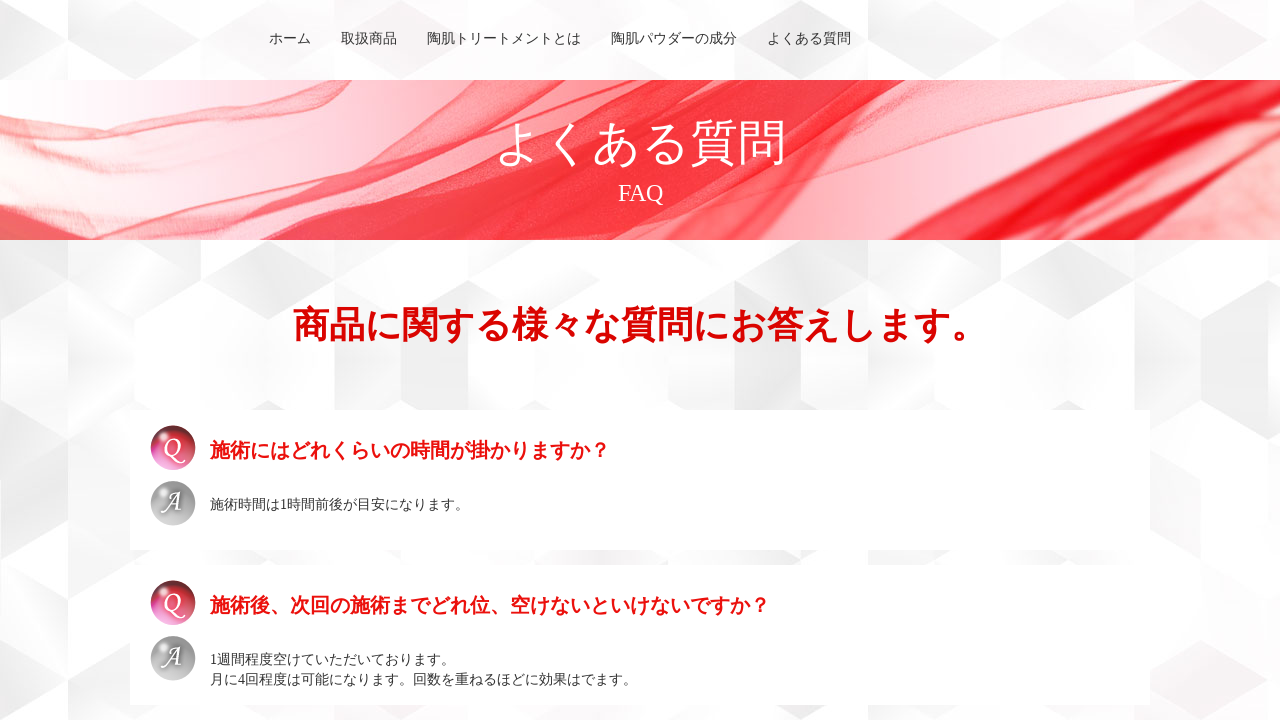

--- FILE ---
content_type: text/html
request_url: http://salonsur.com/revi/faq/index.html
body_size: 3714
content:
<!DOCTYPE html>
<html>
<head>
<title>よくある質問｜REVI -ルヴィ-</title>
<meta name="discription" content="" />
<meta name="keywords" content="" />
<meta http-equiv="Content-Type" content="text/html; charset=UTF-8" />

<meta name="viewport" content="target-densitydpi=device-dpi, width=1200, maximum-scale=1.0, user-scalable=yes">

<link href="../css/base.css" rel="stylesheet" type="text/css" media="all" />
<link href="../css/common.css" rel="stylesheet" type="text/css" media="all" />
<link href="../css/style.css" rel="stylesheet" type="text/css" media="all" />
<link rel="shortcut icon" href="../images/favicon.ico" />

<script src="../js/jquery-1.11.1.min.js"></script>
<script src="../js/heightLine.js"></script>

</head>
<body id="I">

<div id="container" class="faq">

	<!-- header-->
    <header class="cf">
      <div class="menu"> <a href="../index.html">
        <h1><img src="../images/common/logo.png" alt="Mマネジメント株式会社"></h1>
        </a>
        <ul class="cf">
          <li><a href="../index.html">ホーム</a></li>
          <li><a href="../lineup/index.html">取扱商品</a></li>
          <li><a href="../treatment/index.html">陶肌トリートメントとは</a></li>
          <li><a href="../lineup/component.html"> 陶肌パウダーの成分</a></li> 
          <li><a href="index.html">よくある質問</a></li>
        </ul>
      </div>
    </header>
    <!-- /header -->
    
	<!-- main -->
  <div id="main"><h2>よくある質問<span>FAQ</span></h2></div>
	<!-- /main -->
	
	<!-- contents -->
	<div id="contents">
		<section>
			<h3>商品に関する様々な質問にお答えします。</h3>
			<ul class="faq_list cf">
				<li class="cf">
					<p class="faq_q">施術にはどれくらいの時間が掛かりますか？</p>
					<p class="faq_a">施術時間は1時間前後が目安になります。</p>
				</li>
				<li class="cf">
					<p class="faq_q">施術後、次回の施術までどれ位、空けないといけないですか？</p>
					<p class="faq_a">1週間程度空けていただいております。<br>月に4回程度は可能になります。回数を重ねるほどに効果はでます。</p>
				</li>
				<li class="cf">
					<p class="faq_q">フェイシャル以外にデコルテ、背中も可能でしょうか？</p>
					<p class="faq_a">可能でございます。二の腕、ヒップにもお薦めです。</p>
				</li>
				<li class="cf">
					<p class="faq_q">あかみ、腫れ、剥離はありますか？</p>
					<p class="faq_a">ありません。※体質、体調等で発生する場合もございます。<br>また、施術後はお化粧して帰る事も可能です。</p>
				</li>
				<li class="cf">
					<p class="faq_q">サロンに導入をしたいのですが？</p>
					<p class="faq_a">問い合わせフォームにて、ご連絡をください。<br>陶肌トリートメントの研修が必要になります。</p>
				</li>
				<li class="cf">
					<p class="faq_q">導入にあたり専用の機材は必要でしょうか？</p>
					<p class="faq_a">特に必要はありません。</p>
				</li>
			</ul>
		</section>
	</div>
 	<!-- /contents -->
	
	<!-- footer -->
    <footer>
    </footer>
    <!-- /footer -->
</div>

<script>
  (function(i,s,o,g,r,a,m){i['GoogleAnalyticsObject']=r;i[r]=i[r]||function(){
  (i[r].q=i[r].q||[]).push(arguments)},i[r].l=1*new Date();a=s.createElement(o),
  m=s.getElementsByTagName(o)[0];a.async=1;a.src=g;m.parentNode.insertBefore(a,m)
  })(window,document,'script','https://www.google-analytics.com/analytics.js','ga');
 
  ga('create', 'UA-80049709-1', 'auto');
  ga('send', 'pageview');
 
</script>

</body>
</html>

--- FILE ---
content_type: text/css
request_url: http://salonsur.com/revi/css/common.css
body_size: 2981
content:
@charset "Shift_JIS";

/* container
---------------------------------------------------- */
#container {}


/* header
---------------------------------------------------- */
header {
	height: 80px;
	width: 100%;
	overflow: hidden;
}
header .menu {
	margin: 16px 0 10px 20px;
	height: 46px;
	width: 962px;
	float: left;
}
header .menu img {
	float: left;
}
header .menu ul {
	display: inline-block;
}
header .menu ul li {
	margin-left: 30px;
	float: left;
	line-height: 46px;
}
header .menu ul li a {
	text-decoration: none;
}
header .menu ul li a:hover {
	color: #da0400;
}
header .menu ul li a:hover {
	color: #da0400;
}
.lineup .menu ul li:nth-child(2) a {
	color: #da0400;
}
.treatment .menu ul li:nth-child(3) a {
	color: #da0400;
}
.flow .menu ul li:nth-child(4) a {
	color: #da0400;
}
.beforeafter .menu ul li:nth-child(5) a {
	color: #da0400;
}
.faq .menu ul li:nth-child(6) a {
	color: #da0400;
}
.salon .menu ul li:nth-child(7) a {
	color: #da0400;
}

header .contact {
	margin: 16px 20px 0 0;
	height: 40px;
	float: right;
}
header .contact .tel {
	font-size: 22px;
	line-height: 40px;
	color: #eb100c;
	float: right;
	font-weight: bold;
}
header .contact .btn {
	height: 40px;
	width: 120px;
	line-height: 40px;
	text-align: center;
	float: right;
	background-color: #eb100c;
	text-decoration: none;
	color: #FFFFFF;
	margin-left: 20px;
}
header .contact .btn:hover {
	background-color: #f97a7d;
}


/* main
---------------------------------------------------- */
#main {
	height: 160px;
	width: 100%;
	background-image: url(../images/common/main.jpg);
	background-size: cover;
	text-align: center;
	background-position: center;
}
#main h2 {
	color: #FFFFFF;
	font-size: 48px;
	line-height: 50px;
	font-weight: normal;
	padding-top: 38px;
}
#main h2 span {
	font-size: 24px;
	display: block;
}


/* contents
---------------------------------------------------- */
#contents {
	width: 1020px;
	margin: 0 auto 120px;
}

#contents h3 {
	text-align: center;
	font-size: 36px;
	color: #da0400;
	line-height: 50px;
	padding: 60px 0;
}
#contents h3 span {
	display: block;
	font-size: 16px;
	line-height: 20px;
	color: #555555;
}


/* footer
---------------------------------------------------- */
footer {
	height: 120px;
	width: 100%;
	bottom: 0;
	position: absolute;
}
footer .info {
	height: 60px;
	width: 1020px;
	margin: 0 auto;
}
footer .info .company_info {
	font-size: 20px;
	font-weight: bold;
	float: left;
}
footer .info .add {
	float: left;
	margin-left: 20px;
}
footer .info .tel {
	font-size: 20px;
	font-weight: bold;
	float: right;
	letter-spacing: -1px;
}
footer .menu {
	height: 60px;
	width: 100%;
	background-color: #da0400;
}
footer .menu ul {
	float: left;
}
footer .menu ul li {
	margin: 0 0 0 20px;
	line-height: 60px;
	width: 1020px;
	color: #FFFFFF;
	font-size: 12px;
}
footer .menu ul li a {
	text-decoration: none;
	color: #FFFFFF;
}
footer .menu .copy {
	float: right;
	margin: 0 20px 0 0;
	line-height: 60px;
	color: #FFFFFF;
	font-size: 12px;
}


--- FILE ---
content_type: text/css
request_url: http://salonsur.com/revi/css/style.css
body_size: 14095
content:
@charset "Shift_JIS";

/* index
---------------------------------------------------- */
#index_main {
	width: 1200px;
	margin: 0 auto;
}
.intro {
	width: 100%;
	height: 100vh;
	background-image: url(../images/index/intro.jpg);
	background-size: cover;
	background-position: center;
	position: relative;
}
.intro .intro_logo {
	position: absolute;
	top: 20px;
	left: 20px;
}
.intro .scroll {
	position: absolute;
	bottom: 30px;
	width: 100%;
	text-align: center;
}
.fuwafuwa {
	-webkit-animation-name:fuwafuwa;
	-webkit-animation-duration:3s;
	-webkit-animation-iteration-count:infinite;
	/*-webkit-animation-direction:alternate;*/
	-webkit-animation-timing-function:ease;
	
	-moz-animation-name:fuwafuwa;
	-moz-animation-duration:3s;
	-moz-animation-iteration-count:infinite;
	/*-moz-animation-direction:alternate;*/
	-moz-animation-timing-function:ease;
}
@-webkit-keyframes fuwafuwa {
	0% {-webkit-transform:translate(0, 0);}
	50% {-webkit-transform:translate(0, -20px);}
	100% {-webkit-transform:translate(0, 0);}
}
@-moz-keyframes fuwafuwa {
	0% {-moz-transform:translate(0, 0);}
	50% {-moz-transform:translate(0, -20px);}
	100% {-moz-transform:translate(0, 0);}
}
.intro .lead {
	position: absolute;
	top: 0;
	left: 0;
	right: 0;
	bottom: 0;
	margin: auto;
	width: 100%;
	height: 560px;
	text-align: center;
	color: #FFFFFF;
}
.intro .lead .catch {
	font-size: 52px;
	margin-bottom: 60px;
}
.intro .lead p {
	font-size: 18px;
	line-height: 32px;
	margin-bottom: 120px;
}

.fadeInDown {
	-webkit-animation-fill-mode:both;
	-ms-animation-fill-mode:both;
	animation-fill-mode:both;
	-webkit-animation-duration:1s;
	-ms-animation-duration:1s;
	animation-duration:1s;
	-webkit-animation-name: fadeInDown;
	animation-name: fadeInDown;
	visibility: visible !important;
}
@-webkit-keyframes fadeInDown {
	0% { opacity: 0; -webkit-transform: translateY(-20px); }
	00% { opacity: 1; -webkit-transform: translateY(0); }
}
@keyframes fadeInDown {
	0% { opacity: 0; -webkit-transform: translateY(-20px); -ms-transform: translateY(-20px); transform: translateY(-20px); }
	100% { opacity: 1; -webkit-transform: translateY(0); -ms-transform: translateY(0); transform: translateY(0); }
}
.fadeInDown2 {
	-webkit-animation-fill-mode:both;
	-ms-animation-fill-mode:both;
	animation-fill-mode:both;
	-webkit-animation-duration:2s;
	-ms-animation-duration:2s;
	animation-duration:2s;
	-webkit-animation-name: fadeInDown;
	animation-name: fadeInDown;
	visibility: visible !important;
}
@-webkit-keyframes fadeInDown2 {
	0% { opacity: 0; -webkit-transform: translateY(-30px); }
	00% { opacity: 1; -webkit-transform: translateY(0); }
}
@keyframes fadeInDown2 {
	0% { opacity: 0; -webkit-transform: translateY(-30px); -ms-transform: translateY(-30px); transform: translateY(-30px); }
	100% { opacity: 1; -webkit-transform: translateY(0); -ms-transform: translateY(0); transform: translateY(0); }
}

#fade{
    display:none;
}
#fade2{
    display:none;
}

#index_lineup {
	height: 530px;
}
#index_lineup .slider ul li {
	float:left;
	background: #666666;
	width: 240px;
	height: 240px;
}
#index_lineup .slider ul li img {
	width:240px;
}
#index_lineup .slider ul li,
#index_lineup .slider ul li dl {
	width: 240px;
	height: 240px;
}
#index_lineup .slider ul li {
	display: inline-block;
	position: relative;
	overflow: hidden;
	margin: 0 5px;
	letter-spacing: 0;
}
#index_lineup .slider ul dl {
	box-sizing: border-box;
	-moz-box-sizing: border-box;
	position: absolute;
	top: 0;
	margin: 0;
	padding: 20px 25px;
	color: #fff;
	display: table;
}
#index_lineup .slider ul dl dt {
	margin-bottom: 0.3em;
	font-size: 18px;
	text-align: center;
	line-height: 30px;
	display: table-cell;
	vertical-align: middle;
}
#index_lineup .slider ul a {
	padding: 0.3em 0.5em;
	background-color: #fff;
}
#index_lineup h3 {
	text-align: center;
	font-size: 42px;
	color: #555555;
	line-height: 50px;
	padding: 60px 0;
}
#index_lineup h3 span {
	display: block;
	font-size: 16px;
	line-height: 20px;
}

.caption dl {
	background-color: transparent;
}
.caption dl dt,
.caption dl dd {
	position: relative;
	z-index: 1;
	opacity: 0;
	transition: opacity 0.3s;
}
.caption:hover dl dt,
.caption:hover dl dd {
	opacity: 1;
	transition-delay: 0.3s;
}
.caption dl::before,
.caption dl::after {
	content: "";
	display: block;
	position: absolute;
	top: 0;
	left: 0;
	width: 120px;
	height: 240px;
	background-image: url(../images/index/caption.png);
	opacity: 0;
	-webkit-transition: opacity 0.6s, -webkit-transform 0.6s;
	transition: opacity 0.6s, transform 0.6s;
}
.caption:hover dl::before,
.caption:hover dl::after {
	opacity: 0.9;
	transition-duration: 0.3s;
}
.caption dl::before {
	-webkit-transform: translateX(-175px) skew(-30deg);
	transform: translateX(-175px) skew(-30deg);
}
.caption dl::after {
	-webkit-transform: translateX(275px) skew(-30deg);
	transform: translateX(275px) skew(-30deg);
}
.caption:hover dl::before {
	-webkit-transform: translateX(0) skew(0);
	transform: translateX(0) skew(0);
}
.caption:hover dl::after {
	-webkit-transform: translateX(120px) skew(0);
	transform: translateX(120px) skew(0);
}

#what {
	width: 100%;
	height: 620px;
	margin-bottom: 100px;
	background-color: #FFFFFF;
	background-image: url(../images/index/what.jpg);
	background-repeat: no-repeat;
	background-position: left center;
}
#what .what {
	width: 620px;
	height: 370px;
	padding-top: 250px;
	padding-left: 400px;
	margin: 0 auto;
	background-image: url(../images/index/what_ttl.png);
	background-repeat: no-repeat;
	background-position: right top;
}
#what .what p {
	margin-bottom: 20px;
	line-height: 24px;
}
#what .what a.btn {
	width: 150px;
	height: 40px;
	float: right;
	border: 1px solid #da0400;
	color: #da0400;
	text-align: center;
	line-height: 40px;
}
#what .what a.btn:hover {
	border: 1px solid #da0400;
	color: #FFFFFF;
	background-color: #da0400;
}


/* lineup
---------------------------------------------------- */
ul.tohki_list {}
ul.tohki_list li {
	width: 90%;
	margin: 0 auto 60px;
}
ul.tohki_list li .ttl {
	font-size: 18px;
	color: #da0400;
	font-weight: bold;
	margin-top: 20px;
	margin-bottom: 10px;
}
ul.tohki_list li img {
	margin: 0 auto;
	display: block;
}

ul.lineup_list {
	margin-left: -20px;
}
ul.lineup_list li {
	margin-left: 20px;
	width: 240px;
	margin-bottom: 60px;
	float: left;
}
ul.lineup_list li img {
	margin-bottom: 20px;
}
ul.lineup_list li p {
	text-align: center;
	margin-bottom: 10px;
}
ul.lineup_list li p.name {
	color: #da0400;
	font-size: 18px;
	font-weight: bold;
}


/* component
---------------------------------------------------- */
ul.component_list {
	margin-top: 80px;
}
ul.component_list li {
	width: 940px;
	padding: 20px;
	margin-bottom: 20px;
	float: left;
	background-color: #FFFFFF;
}
ul.component_list li img {
	float: left;
	margin-right: 20px;
}
ul.component_list li info {
	float: left;
}
ul.component_list li p {
	margin-bottom: 10px;
	font-size: 13px;
}
ul.component_list li p.name {
	color: #da0400;
	font-size: 20px;
	font-weight: bold;
}


/* treatment
---------------------------------------------------- */
#contents h3 span.tohki {
	line-height: 30px;
	margin-top: 10px;
}
#contents .treatment_img {
	width: 100%;
}
.step {
	width: 100%;
	background-color: #FFFFFF;
}
.step ul {
	margin-bottom: 40px;
}
.step ul li {
	margin-bottom: 40px;
}
.step ul li.step1 {
	background-image: url(../images/treatment/step1.jpg);
	height: 230px;
}
.step ul li.step2 {
	background-image: url(../images/treatment/step2.jpg);
	height: 254px;
}
.step ul li.step3 {
	background-image: url(../images/treatment/step3.jpg);
	height: 232px;
}
.step ul li.step4 {
	background-image: url(../images/treatment/step4.jpg);
	height: 255px;
}
.step ul li.step5 {
	background-image: url(../images/treatment/step5.jpg);
	height: 267px;
}
.step ul li p {
	padding-top: 80px;
	padding-left: 390px;
	font-size: 16px;
	line-height: 30px;
}
.component {
	margin-bottom: 70px;}
.component_ttl {
	width: 100%;
	background-color: rgba(69,48,48,0.3);
	color: #FFFFFF;
	font-size: 24px;
	height: 40px;
	line-height: 40px;
	text-align: center;
}
.component_txt {
	text-align: center;
	padding: 10px 0 20px;
}
.component ul {
	margin-left: -30px;}
.component ul li {
	width: 320px;
	float: left;
	margin-left: 30px;
}
.component ul li .ttl {
	text-align: center;
	font-size: 22px;
	color: #da0400;
	font-weight: bold;
	line-height: 24px;
}
.component ul li .ttl span {
	display: block;
	font-size: 14px;
	color: #555555;
}
.component ul li .lead {
	width: 318px;
	border: 1px solid #da0400;
	text-align: center;
	color: #da0400;
	font-weight: bold;
	line-height: 30px;
	margin-bottom: 20px;
}
.component ul li .center {
	text-align: center;
	font-size: 16px;
	line-height: 22px;
	margin-bottom: 20px;
}
.component ul li .effect {
	background-color: #FFFFFF;
	padding: 20px;
}
.component ul li .effect .list {
	padding-left: 10px;
	background-image: url(../images/treatment/list.png);
	background-repeat: no-repeat;
	background-position: left top;
}

.component2 {
	margin-bottom: 100px;
}
.component2 ul {
	margin-left: -40px;
}
.component2 ul li {
	width: 490px;
	float: left;
	margin-left: 40px;
}
.component2 ul li .ttl {
	text-align: center;
	font-size: 22px;
	color: #da0400;
	font-weight: bold;
	line-height: 24px;
	margin-bottom: 20px;
}
.component2 ul li .txt {
	font-size: 16px;
	line-height: 24px;
}


/* flow
---------------------------------------------------- */
ul.flow_list {
	width: 900px;
	margin: 0 auto 150px;
}
ul.flow_list li {
	width: 900px;
	background-color: #FFFFFF;
}
ul.flow_list li img {
	float: left;
	margin: -10px 20px 0 -20px;
}
ul.flow_list li .step {
	float: left;
	width: 800px;
	padding-top: 15px;
	padding-bottom: 15px;
}
ul.flow_list li .step .ttl {
	font-size: 20px;
	color: #eb100c;
	font-weight: bold;
	margin-bottom: 10px;
}

a.inline {
	color: #eb100c;
	text-decoration: underline;
}
a.inline:hover {
	color: #f97a7d;
}

.sample {}
.sample .ttl {
	text-align: center;
	font-size: 28px;
	color: #da0400;
	line-height: 50px;
	padding: 0 0 30px;
}
.sample .ttl span {
	display: block;
	font-size: 14px;
	line-height: 20px;
	color: #555555;
}
.sample .sub_ttl {
	font-size: 18px;
	border-bottom: 1px solid #666666;
	padding-bottom: 15px;
	margin-bottom: 15px;
}


/* beforeafter
---------------------------------------------------- */
ul.beforeafter_list {
	margin-top: 80px;
	margin-left: -30px;
}
ul.beforeafter_list li {
	margin-left: 30px;
	width: 320px;
	margin-bottom: 50px;
	float: left;
}
ul.beforeafter_list li img {
	padding: 5px;
	background-color: #FFFFFF;
	margin-bottom: 10px;
}


/* faq
---------------------------------------------------- */
ul.faq_list {
	margin: 0 auto 100px;
}
ul.faq_list li {
	width: 980px;
	padding: 15px 20px;
	background-color: #FFFFFF;
	margin-bottom: 15px;
}
ul.faq_list li .faq_q {
	width: 920px;
	padding: 15px 0 0 60px;
	background-image: url(../images/faq/faq_q.png);
	background-repeat: no-repeat;
	background-position: left top;
	min-height: 40px;
	font-size: 20px;
	color: #eb100c;
	font-weight: bold;
}
ul.faq_list li .faq_a {
	width: 920px;
	padding: 15px 0 0 60px;
	background-image: url(../images/faq/faq_a.png);
	background-repeat: no-repeat;
	background-position: left top;
	min-height: 40px;
}


/* salon
---------------------------------------------------- */
ul.salon_list {
	margin-left: -20px;
}
ul.salon_list li {
	margin-left: 20px;
	width: 460px;
	padding: 20px;
	margin-bottom: 20px;
	float: left;
	background-color: #FFFFFF;
}
ul.salon_list li img {
	float: left;
	margin-right: 20px;
}
ul.salon_list li info {
	float: left;
}
ul.salon_list li p {
	margin-bottom: 10px;
	font-size: 13px;
}
ul.salon_list li p.name {
	color: #da0400;
	font-size: 20px;
	font-weight: bold;
}


/* contact
---------------------------------------------------- */
#contents .contact_lead {
	padding: 60px 0 0;
	font-size: 16px;
	color: #555555;
	line-height: 30px;
}
.edit {
	min-height: 21px;
	border: #aeaeae 1px solid;
	border-radius: 3px;
	padding: 2px 10px;
}
.w400 {
	width: 400px;
}
.w100 {
	width: 100px;
}
.w500 {
	width: 500px;
}
textarea {
	margin-right:10px;
	border:#aeaeae 1px solid;
	border-radius:3px;
	padding: 4px 10px;
}
.btnarea {
	display: block;
	text-align: center;
	margin-top: 50px;
}
.btnarea a {
	width: 150px;
	height: 40px;
	line-height: 40px;
	display: inline-block;
	color: #FFFFFF;
	text-align: center;
	margin: 0 15px;
}
.btnarea .send {
	background-color: #eb100c;
}
.btnarea .send:hover {
	background-color: #f97a7d;
}
.btnarea .clear {
	background-color: #9d9d9d;
}
.btnarea .clear:hover {
	background-color: #c4c4c4;
}


/* company
---------------------------------------------------- */
.company {
	width: 860px;
	margin: 60px auto 150px;
}
.company table {
	width: 860px;
	border-spacing: 1px;
}
.company table th {
	background-color: rgba(69,48,48,0.3);
	color: #FFFFFF;
	width: 200px;
}
.company table td {
	background-color: #FFFFFF;
}
.company table td ul {
	margin: 20px 0;
}
.company table td ul li {
	float: left;
	width: 240px;
	margin-left: 45px;
}
.company table td ul li p span {
	color: #eb100c;
	font-weight: bold;
}
.company table td ul li img {
	margin-bottom: 10px;
}


/* privacy
---------------------------------------------------- */
.privacy {
	margin-top: 60px;
	margin-bottom: 150px;
}
.privacy p {
	margin-bottom: 50px;
	line-height: 24px;
}
.privacy p span {
	font-size: 22px;
	color: #da0400;
	margin-bottom: 10px;
    display: inline-block;
}


/* sitemap
---------------------------------------------------- */
.sitemap {
	margin-top: 60px;
	margin-bottom: 150px;
	width: 800px;
	margin-right: auto;
	margin-left: auto;
}
.sitemap ul li {
	padding-left: 20px;
	background-image: url(../images/treatment/list.png);
	background-repeat: no-repeat;
	background-position: left top;
	margin-bottom: 20px;
}
.sitemap ul li.home {
	padding-left: 0;
	background-image: none;
	font-size: 20px;
}
.sitemap ul li.home a {
	color: #da0400;
}


/* btn_area
---------------------------------------------------- */
ul.btn_area {
	margin-top: 60px;
	margin-left: -20px;
}
ul.btn_area li {
	margin-left: 20px;
	width: 500px;
	margin-bottom: 60px;
	float: left;
}


--- FILE ---
content_type: text/plain
request_url: https://www.google-analytics.com/j/collect?v=1&_v=j102&a=799177715&t=pageview&_s=1&dl=http%3A%2F%2Fsalonsur.com%2Frevi%2Ffaq%2Findex.html&ul=en-us%40posix&dt=%E3%82%88%E3%81%8F%E3%81%82%E3%82%8B%E8%B3%AA%E5%95%8F%EF%BD%9CREVI%20-%E3%83%AB%E3%83%B4%E3%82%A3-&sr=1280x720&vp=1280x720&_u=IEBAAEABAAAAACAAI~&jid=487749208&gjid=429280854&cid=1089224315.1768980662&tid=UA-80049709-1&_gid=380620460.1768980662&_r=1&_slc=1&z=1843960996
body_size: -449
content:
2,cG-147926YKGG